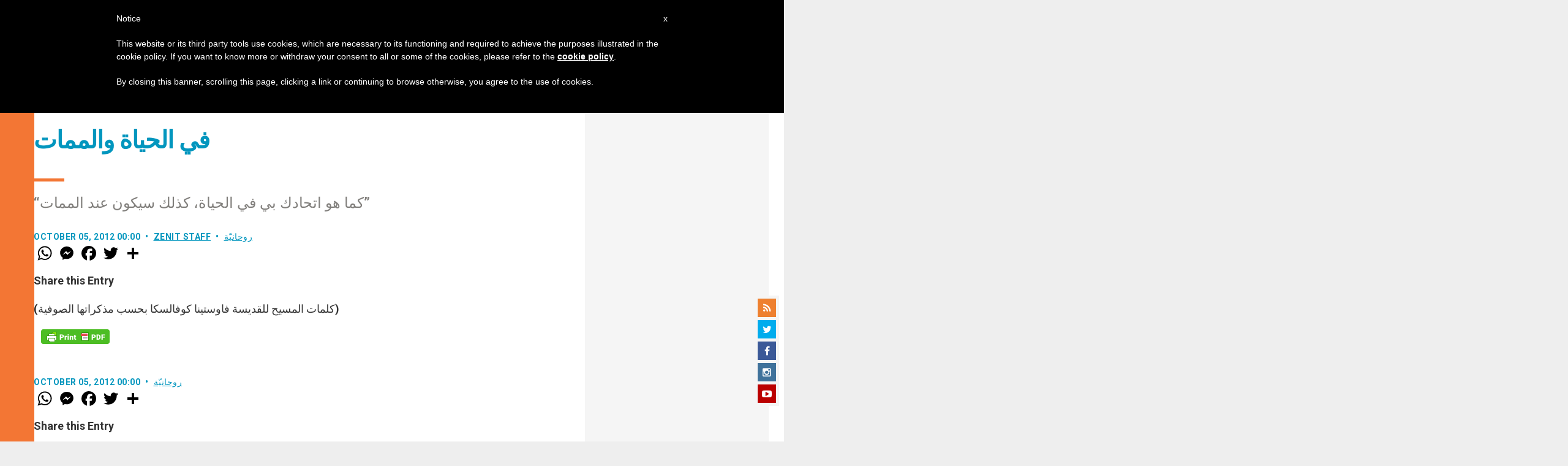

--- FILE ---
content_type: text/html; charset=utf-8
request_url: https://www.google.com/recaptcha/api2/aframe
body_size: 267
content:
<!DOCTYPE HTML><html><head><meta http-equiv="content-type" content="text/html; charset=UTF-8"></head><body><script nonce="IbsrQw1MLr2mAvYAnfRRxA">/** Anti-fraud and anti-abuse applications only. See google.com/recaptcha */ try{var clients={'sodar':'https://pagead2.googlesyndication.com/pagead/sodar?'};window.addEventListener("message",function(a){try{if(a.source===window.parent){var b=JSON.parse(a.data);var c=clients[b['id']];if(c){var d=document.createElement('img');d.src=c+b['params']+'&rc='+(localStorage.getItem("rc::a")?sessionStorage.getItem("rc::b"):"");window.document.body.appendChild(d);sessionStorage.setItem("rc::e",parseInt(sessionStorage.getItem("rc::e")||0)+1);localStorage.setItem("rc::h",'1769430089715');}}}catch(b){}});window.parent.postMessage("_grecaptcha_ready", "*");}catch(b){}</script></body></html>

--- FILE ---
content_type: application/javascript;charset=UTF-8
request_url: https://widgets.vatican.va/w1/?l=4&vn=ar
body_size: 2679
content:
document.write("\n\n\n\n\n\n\n\n\n    \n\n<link type=\"text\/css\" rel=\"stylesheet\" href=\"\/\/www.vatican.va\/etc\/designs\/vatican\/library\/clientlibs\/themes\/vatican-widget.min.css\">\n<script type=\"text\/javascript\" src=\"\/\/www.vatican.va\/etc\/designs\/vatican\/library\/clientlibs\/themes\/vatican-widget.min.js\"><\/script>\n\n\n\n\n\n\n<div id=\"va-widget\">\n    <div id=\"va-tab\">\n        <ul role=\"tablist\">\n            <li class=\"multitab__link selected\" data-type=\"vn-view\" data-tab-label=\"data-tab-label\" role=\"tab\" id=\"tab-vn\" aria-selected=\"true\"><img src=\"https:\/\/www.vatican.va\/etc\/designs\/vatican\/library\/clientlibs\/themes\/vatican-widget\/images\/vn-disattivo-int.png\" alt=\"vaticannews\"><\/li><li class=\"multitab__link\" data-type=\"va-view\" data-tab-label=\"data-tab-label\" role=\"tab\" id=\"tab-va\" aria-selected=\"false\"><img src=\"https:\/\/www.vatican.va\/etc\/designs\/vatican\/library\/clientlibs\/themes\/vatican-widget\/images\/va-disattivo-int.png\" alt=\"vaticanva\"><\/li>\n        <\/ul>\n    <\/div>\n\n\n    <div id=\"va-widget-va\">\n        <div class=\"va-widget-teaser va-widget__teaser--list va-widget__latest--news\">\n            <div class=\"va-widget__teaser__contentWrapper\">\n\n                <div class=\"va-widget__key\"><\/div>\n\n                <div class=\"va-widget__teaser__list\">\n                    <div>\n                        \n                            <article>\n                                <div class=\"va-widget__teaser__list-article\">25.01.2026<\/div>\n                                <a href=\"https:\/\/www.vatican.va\/content\/leo-xiv\/es\/homilies\/2026\/documents\/20260125-vespri-unita-cristiani.html\" target=\"_blank\">\n                                    <span class=\"va-widget__title\">Solemnidad de la Conversi\u00F3n de San Pablo Ap\u00F3stol - Celebraci\u00F3n de las Segundas V\u00EDsperas (25 de enero de 2026)<\/span>\n                                <\/a>\n                            <\/article>\n                        \n                            <article>\n                                <div class=\"va-widget__teaser__list-article\">25.01.2026<\/div>\n                                <a href=\"https:\/\/www.vatican.va\/content\/leo-xiv\/es\/angelus\/2026\/documents\/20260125-angelus.html\" target=\"_blank\">\n                                    <span class=\"va-widget__title\">\u00C1ngelus, 25 de enero de 2026<\/span>\n                                <\/a>\n                            <\/article>\n                        \n                            <article>\n                                <div class=\"va-widget__teaser__list-article\">25.01.2026<\/div>\n                                <a href=\"https:\/\/www.vatican.va\/content\/leo-xiv\/es\/messages\/mission\/documents\/20260125-giornata-missionaria.html\" target=\"_blank\">\n                                    <span class=\"va-widget__title\">Mensaje del Santo Padre para la 100\u00AA Jornada Mundial de las Misiones [18 de octubre de 2026] (25 de enero de 2026)<\/span>\n                                <\/a>\n                            <\/article>\n                        \n                            <article>\n                                <div class=\"va-widget__teaser__list-article\">24.01.2026<\/div>\n                                <a href=\"https:\/\/www.vatican.va\/content\/leo-xiv\/es\/messages\/communications\/documents\/20260124-messaggio-comunicazioni-sociali.html\" target=\"_blank\">\n                                    <span class=\"va-widget__title\">LX Jornada Mundial de las Comunicaciones Sociales 2026<\/span>\n                                <\/a>\n                            <\/article>\n                        \n                            <article>\n                                <div class=\"va-widget__teaser__list-article\">21.01.2026<\/div>\n                                <a href=\"https:\/\/www.vatican.va\/content\/leo-xiv\/es\/audiences\/2026\/documents\/20260121-udienza-generale.html\" target=\"_blank\">\n                                    <span class=\"va-widget__title\">Audiencia general del 21 de enero de 2026 - Catequesis - Los Documentos del Concilio Vaticano II - I. Constituci\u00F3n dogm\u00E1tica Dei Verbum 2. Jesucristo, revelador del Padre. <\/span>\n                                <\/a>\n                            <\/article>\n                        \n                            <article>\n                                <div class=\"va-widget__teaser__list-article\">18.01.2026<\/div>\n                                <a href=\"https:\/\/www.vatican.va\/content\/leo-xiv\/es\/angelus\/2026\/documents\/20260118-angelus.html\" target=\"_blank\">\n                                    <span class=\"va-widget__title\">\u00C1ngelus, 18 de enero de 2026<\/span>\n                                <\/a>\n                            <\/article>\n                        \n                            <article>\n                                <div class=\"va-widget__teaser__list-article\">15.01.2026<\/div>\n                                <a href=\"https:\/\/www.vatican.va\/content\/leo-xiv\/es\/speeches\/2026\/january\/documents\/20260115-crans-montana.html\" target=\"_blank\">\n                                    <span class=\"va-widget__title\">A los familiares de los j\u00F3venes fallecidos en Crans-Montana (Suiza) (15 de enero de 2026)<\/span>\n                                <\/a>\n                            <\/article>\n                        \n                            <article>\n                                <div class=\"va-widget__teaser__list-article\">14.01.2026<\/div>\n                                <a href=\"https:\/\/www.vatican.va\/content\/leo-xiv\/es\/audiences\/2026\/documents\/20260114-udienza-generale.html\" target=\"_blank\">\n                                    <span class=\"va-widget__title\">Audiencia general del 14 de enero de 2026 - Catequesis - Los documentos del Concilio Vaticano II. I Constituci\u00F3n dogm\u00E1tica Dei Verbum. 1. Dios habla a los hombres como amigos <\/span>\n                                <\/a>\n                            <\/article>\n                        \n                            <article>\n                                <div class=\"va-widget__teaser__list-article\">13.01.2026<\/div>\n                                <a href=\"https:\/\/www.vatican.va\/content\/leo-xiv\/es\/messages\/sick\/documents\/20260113-messaggio-giornata-malato.html\" target=\"_blank\">\n                                    <span class=\"va-widget__title\">XXXIV Jornada Mundial del Enfermo 2026<\/span>\n                                <\/a>\n                            <\/article>\n                        \n                            <article>\n                                <div class=\"va-widget__teaser__list-article\">11.01.2026<\/div>\n                                <a href=\"https:\/\/www.vatican.va\/content\/leo-xiv\/es\/angelus\/2026\/documents\/20260111-angelus.html\" target=\"_blank\">\n                                    <span class=\"va-widget__title\">\u00C1ngelus, 11 de enero de 2026, <i>Fiesta del Bautismo del Se\u00F1or<\/i><\/span>\n                                <\/a>\n                            <\/article>\n                        \n                    <\/div>\n                <\/div>\n            <\/div>\n        <\/div>\n        <div class=\"va-widget__icons\">\n            <a class=\"va-widget__social-tw\" href=\"https:\/\/twitter.com\/Pontifex_es\" target=\"_blank\"><\/a>\n            \n                <a class=\"va-widget__social-ig\" href=\"https:\/\/www.instagram.com\/pontifex\/\" target=\"_blank\"><\/a>\n            \n            \n            \n                <a class=\"va-widget__social-yt\" href=\"https:\/\/www.youtube.com\/@VaticanNews\" target=\"_blank\"><\/a>\n            \n            \n\n        <\/div>\n    <\/div>\n\n    <div id=\"va-widget-vn\">\n        <div class=\"va-widget-teaser va-widget__teaser--list va-widget__latest--news\">\n            <div class=\"va-widget__teaser__contentWrapper\">\n\n                <div class=\"va-widget__key\"><\/div>\n\n                <div class=\"va-widget__teaser__list\">\n                    <div>\n                        \n                            <article class=rtl>\n                                <div class=\"va-widget__teaser__list-article\">26.01.2026<\/div>\n                                <a href=\"https:\/\/www.vaticannews.va\/ar\/pope\/news\/2026-01\/papa-prelati-della-rota-romana-inaugurazione-anno-giudiziario.html\" target=\"_blank\">\n                                    <span class=\"va-widget__title\">\n                    \u0643\u0644\u0645\u0629 \u0627\u0644\u0628\u0627\u0628\u0627 \u0625\u0644\u0649 \u0623\u0639\u0636\u0627\u0621 \u0645\u062D\u0643\u0645\u0629 \u0627\u0644\u0631\u0648\u062A\u0627 \u0627\u0644\u0631\u0648\u0645\u0627\u0646\u064A\u0629 \u0628\u0645\u0646\u0627\u0633\u0628\u0629 \u0627\u0641\u062A\u062A\u0627\u062D \u0627\u0644\u0633\u0646\u0629 \u0627\u0644\u0642\u0636\u0627\u0626\u064A\u0629\n                <\/span>\n                                <\/a>\n                            <\/article>\n                        \n                            <article class=rtl>\n                                <div class=\"va-widget__teaser__list-article\">25.01.2026<\/div>\n                                <a href=\"https:\/\/www.vaticannews.va\/ar\/pope\/news\/2026-01\/secondi-vespri-solennita-della-conversione-di-san-paolo-apostolo.html\" target=\"_blank\">\n                                    <span class=\"va-widget__title\">\n                    \u0627\u0644\u0628\u0627\u0628\u0627 \u064A\u062D\u062A\u0641\u0644 \u0628\u0635\u0644\u0627\u0629 \u0627\u0644\u063A\u0631\u0648\u0628 \u0628\u0645\u0646\u0627\u0633\u0628\u0629 \u0639\u064A\u062F \u0627\u0631\u062A\u062F\u0627\u062F \u0627\u0644\u0642\u062F\u064A\u0633 \u0628\u0648\u0644\u0633 \u0627\u0644\u0631\u0633\u0648\u0644 \n                <\/span>\n                                <\/a>\n                            <\/article>\n                        \n                            <article class=rtl>\n                                <div class=\"va-widget__teaser__list-article\">25.01.2026<\/div>\n                                <a href=\"https:\/\/www.vaticannews.va\/ar\/pope\/news\/2026-01\/messaggio-papa-giornata-missioni.html\" target=\"_blank\">\n                                    <span class=\"va-widget__title\">\n                    \u0635\u062F\u0648\u0631 \u0631\u0633\u0627\u0644\u0629 \u0627\u0644\u0628\u0627\u0628\u0627 \u0644\u0627\u0648\u0646 \u0627\u0644\u0631\u0627\u0628\u0639 \u0639\u0634\u0631 \u0644\u0645\u0646\u0627\u0633\u0628\u0629 \u0627\u0644\u064A\u0648\u0645 \u0627\u0644\u0639\u0627\u0644\u0645\u064A \u0627\u0644\u0645\u0627\u0626\u0629 \u0644\u0644\u0631\u0633\u0627\u0644\u0627\u062A \u0662\u0660\u0662\u0666\n                <\/span>\n                                <\/a>\n                            <\/article>\n                        \n                            <article class=rtl>\n                                <div class=\"va-widget__teaser__list-article\">25.01.2026<\/div>\n                                <a href=\"https:\/\/www.vaticannews.va\/ar\/pope\/news\/2026-01\/papa-parole-angelus.html\" target=\"_blank\">\n                                    <span class=\"va-widget__title\">\n                    \u0627\u0644\u0628\u0627\u0628\u0627 \u064A\u062A\u0644\u0648 \u0635\u0644\u0627\u0629 \u0627\u0644\u062A\u0628\u0634\u064A\u0631 \u0627\u0644\u0645\u0644\u0627\u0626\u0643\u064A \u0648\u064A\u0634\u062F\u062F \u0639\u0644\u0649 \u0623\u0647\u0645\u064A\u0629 \u0625\u0639\u0644\u0627\u0646 \u0627\u0644\u0625\u0646\u062C\u064A\u0644 \u0648\u0639\u064A\u0634\u0647 \u0641\u064A \u0643\u0644 \u0627\u0644\u0638\u0631\u0648\u0641 \u0648\u0627\u0644\u0628\u064A\u0626\u0627\u062A\n                <\/span>\n                                <\/a>\n                            <\/article>\n                        \n                            <article class=rtl>\n                                <div class=\"va-widget__teaser__list-article\">25.01.2026<\/div>\n                                <a href=\"https:\/\/www.vaticannews.va\/ar\/pope\/news\/2026-01\/parole-papa-dopo-angelus.html\" target=\"_blank\">\n                                    <span class=\"va-widget__title\">\n                    \u0627\u0644\u0628\u0627\u0628\u0627 \u064A\u0637\u0644\u0642 \u0646\u062F\u0627\u0621 \u062C\u062F\u064A\u062F\u0627 \u0645\u0646 \u0623\u062C\u0644 \u0627\u0644\u0633\u0644\u0627\u0645 \u0641\u064A \u0627\u0644\u0639\u0627\u0644\u0645 \u0645\u0639\u0631\u0628\u0627 \u0639\u0646 \u0642\u0631\u0628\u0647 \u0645\u0646 \u0636\u062D\u0627\u064A\u0627 \u0627\u0644\u062D\u0631\u0648\u0628 \n                <\/span>\n                                <\/a>\n                            <\/article>\n                        \n                            <article class=rtl>\n                                <div class=\"va-widget__teaser__list-article\">24.01.2026<\/div>\n                                <a href=\"https:\/\/www.vaticannews.va\/ar\/pope\/news\/2026-01\/messaggio-papa-lx-giornata-mondiale-comunicazioni-sociali-2026.html\" target=\"_blank\">\n                                    <span class=\"va-widget__title\">\n                    \u0631\u0633\u0627\u0644\u0629 \u0627\u0644\u0628\u0627\u0628\u0627 \u0644\u0627\u0648\u064F\u0646 \u0627\u0644\u0631\u0627\u0628\u0639 \u0639\u0634\u0631 \u0628\u0645\u0646\u0627\u0633\u0628\u0629 \u0627\u0644\u064A\u0648\u0645 \u0627\u0644\u0639\u0627\u0644\u0645\u064A \u0627\u0644\u0633\u062A\u064A\u0646 \u0644\u0648\u0633\u0627\u0626\u0644 \u0627\u0644\u062A\u0651\u0648\u0627\u0635\u0644 \u0627\u0644\u0627\u062C\u062A\u0645\u0627\u0639\u064A\u0651 \u0662\u0660\u0662\u0666\n                <\/span>\n                                <\/a>\n                            <\/article>\n                        \n                            <article class=rtl>\n                                <div class=\"va-widget__teaser__list-article\">24.01.2026<\/div>\n                                <a href=\"https:\/\/www.vaticannews.va\/ar\/vatican-city\/news\/2026-01\/cardinal-parolin-omelia-relazioni-diplomatiche-brasile.html\" target=\"_blank\">\n                                    <span class=\"va-widget__title\">\n                    \u0627\u0644\u0643\u0627\u0631\u062F\u064A\u0646\u0627\u0644 \u0628\u0627\u0631\u0648\u0644\u064A\u0646 \u064A\u062A\u0631\u0623\u0633 \u0627\u0644\u0642\u062F\u0627\u0633 \u0641\u064A \u0627\u0644\u0630\u0643\u0631\u0649 \u0627\u0644\u0645\u0626\u0648\u064A\u0629 \u0627\u0644\u062B\u0627\u0646\u064A\u0629 \u0644\u0625\u0642\u0627\u0645\u0629 \u0639\u0644\u0627\u0642\u0627\u062A \u062F\u0628\u0644\u0648\u0645\u0627\u0633\u064A\u0629 \u0628\u064A\u0646 \u0627\u0644\u0643\u0631\u0633\u064A \u0627\u0644\u0631\u0633\u0648\u0644\u064A \u0648\u0627\u0644\u0628\u0631\u0627\u0632\u064A\u0644\n                <\/span>\n                                <\/a>\n                            <\/article>\n                        \n                            <article class=rtl>\n                                <div class=\"va-widget__teaser__list-article\">23.01.2026<\/div>\n                                <a href=\"https:\/\/www.vaticannews.va\/ar\/pope\/news\/2026-01\/papa-leone-xiv-udienza-granduca-granduchessa-lussemburgo.html\" target=\"_blank\">\n                                    <span class=\"va-widget__title\">\n                    \u0627\u0644\u0628\u0627\u0628\u0627 \u0644\u0627\u0648\u064F\u0646 \u0627\u0644\u0631\u0627\u0628\u0639 \u0639\u0634\u0631 \u064A\u0633\u062A\u0642\u0628\u0644 \u062F\u0648\u0642 \u0644\u0648\u0643\u0633\u0645\u0628\u0648\u0631\u063A \u0627\u0644\u0623\u0643\u0628\u0631 \u063A\u064A\u0648\u0645 \u0627\u0644\u062E\u0627\u0645\u0633 \u0648\u0627\u0644\u062F\u0648\u0642\u0629 \u0627\u0644\u0643\u0628\u0631\u0649 \u0633\u062A\u064A\u0641\u0627\u0646\u064A\n                <\/span>\n                                <\/a>\n                            <\/article>\n                        \n                            <article class=rtl>\n                                <div class=\"va-widget__teaser__list-article\">23.01.2026<\/div>\n                                <a href=\"https:\/\/www.vaticannews.va\/ar\/world\/news\/2026-01\/unicef-italia-giornatainternazionaledelleducazione.html\" target=\"_blank\">\n                                    <span class=\"va-widget__title\">\n                    \u0627\u0644\u064A\u0648\u0646\u064A\u0633\u0641: \u0627\u0644\u064A\u0648\u0645 \u0627\u0644\u062F\u0648\u0644\u064A \u0644\u0644\u062A\u0639\u0644\u064A\u0645 - \u0623\u0642\u0644 \u0645\u0646 \u0665\u0660\u066A \u0645\u0646 \u0627\u0644\u0637\u0644\u0627\u0628 \u064A\u0635\u0631\u0651\u062D\u0648\u0646 \u0628\u0627\u0644\u0634\u0639\u0648\u0631 \u0628\u0645\u0634\u0627\u0631\u0643\u0629 \u0645\u0647\u0645\u0629 \u0641\u064A \u0627\u0644\u062D\u064A\u0627\u0629 \u0627\u0644\u0645\u062F\u0631\u0633\u064A\u0629\n                <\/span>\n                                <\/a>\n                            <\/article>\n                        \n                            <article class=rtl>\n                                <div class=\"va-widget__teaser__list-article\">23.01.2026<\/div>\n                                <a href=\"https:\/\/www.vaticannews.va\/ar\/vatican-city\/news\/2026-01\/intervista-mons-pace-unita-cristiani.html\" target=\"_blank\">\n                                    <span class=\"va-widget__title\">\n                    \u0645\u0642\u0627\u0628\u0644\u0629 \u0645\u0639 \u0623\u0645\u064A\u0646 \u0633\u0631 \u0627\u0644\u062F\u0627\u0626\u0631\u0629 \u0627\u0644\u0641\u0627\u062A\u064A\u0643\u0627\u0646\u064A\u0629 \u0644\u062A\u0639\u0632\u064A\u0632 \u0648\u062D\u062F\u0629 \u0627\u0644\u0645\u0633\u064A\u062D\u064A\u064A\u0646 \u0631\u0626\u064A\u0633 \u0627\u0644\u0623\u0633\u0627\u0642\u0641\u0629 \u0641\u0644\u0627\u0641\u064A\u0648 \u0628\u0627\u0634\u064A \n                <\/span>\n                                <\/a>\n                            <\/article>\n                        \n                    <\/div>\n                <\/div>\n            <\/div>\n        <\/div>\n        <div class=\"va-widget__icons\">\n            \n                <a class=\"va-widget__social-fb\" href=\"https:\/\/www.facebook.com\/vaticannews.ar\/?brand_redir=DISABLE\" target=\"_blank\"><\/a>\n            \n            \n                <a class=\"va-widget__social-tw\" href=\"https:\/\/twitter.com\/vaticannews\" target=\"_blank\"><\/a>\n            \n            \n                <a class=\"va-widget__social-ig\" href=\"https:\/\/www.instagram.com\/vaticannews\/\" target=\"_blank\"><\/a>\n            \n            \n                <a class=\"va-widget__social-yt\" href=\"https:\/\/www.youtube.com\/@VaticanNews\" target=\"_blank\"><\/a>\n            \n            \n                <a class=\"va-widget__social-nl\" href=\"https:\/\/www.vaticannews.va\/en\/newsletter-registration.html\" target=\"_blank\"><\/a>\n            \n        <\/div>\n    <\/div>\n\n<\/div>\n\n\n\n\n\n<script>\n    WidgetVa.init();\n<\/script>\n\n");